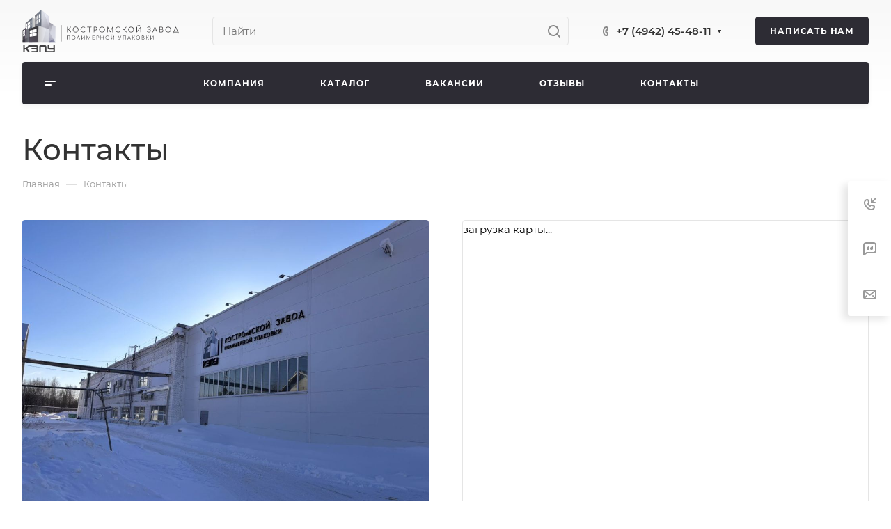

--- FILE ---
content_type: image/svg+xml
request_url: https://mptech.pro/upload/CAllcorp3/e4c/a4lesk5hosw7lubrx72zzou2kvszx0hl.svg
body_size: 26249
content:
<svg width="300px" height="81px" xmlns="http://www.w3.org/2000/svg" xmlns:xlink="http://www.w3.org/1999/xlink" viewBox="0 0 260.68 70.69"><defs><style>.cls-1{fill:#414042;}.cls-2{fill:#cacaca;}.cls-3{fill:url(#Безымянный_градиент_65);}.cls-4{fill:url(#Безымянный_градиент_62);}.cls-12,.cls-16,.cls-5{opacity:0.6;}.cls-5{fill:url(#Безымянный_градиент_71);}.cls-6{fill:#fff;}.cls-7{fill:url(#Безымянный_градиент_102);}.cls-8{fill:url(#Безымянный_градиент_110);}.cls-9{fill:url(#Безымянный_градиент_75);}.cls-10{opacity:0.26;fill:url(#Безымянный_градиент_76);}.cls-11{fill:url(#Безымянный_градиент_129);}.cls-12{fill:url(#Безымянный_градиент_71-2);}.cls-13{fill:url(#Безымянный_градиент_137);}.cls-14{opacity:0.4;fill:url(#Безымянный_градиент_120);}.cls-15{fill:url(#Безымянный_градиент_131);}.cls-16{fill:url(#Безымянный_градиент_133);}.cls-17{opacity:0.53;fill:url(#Безымянный_градиент_110-2);}</style><linearGradient id="Безымянный_градиент_65" x1="4.96" y1="33.83" x2="16.3" y2="33.83" gradientUnits="userSpaceOnUse"><stop offset="0" stop-color="#77767c"/><stop offset="0.6" stop-color="#717580"/><stop offset="0.85" stop-color="#6c7583"/><stop offset="1" stop-color="#6c7583"/></linearGradient><linearGradient id="Безымянный_градиент_62" x1="0.01" y1="42.25" x2="5.25" y2="42.25" gradientUnits="userSpaceOnUse"><stop offset="0" stop-color="#414042"/><stop offset="1" stop-color="#5b5365"/></linearGradient><linearGradient id="Безымянный_градиент_71" y1="49.52" x2="10.15" y2="49.52" gradientUnits="userSpaceOnUse"><stop offset="0" stop-color="#24232d"/><stop offset="0.28" stop-color="#24232d" stop-opacity="0.85"/><stop offset="0.69" stop-color="#24232d" stop-opacity="0.43"/><stop offset="1" stop-color="#24232d" stop-opacity="0"/></linearGradient><linearGradient id="Безымянный_градиент_102" x1="44.87" y1="33.86" x2="26.85" y2="2.64" gradientUnits="userSpaceOnUse"><stop offset="0" stop-color="#95939f"/><stop offset="0.03" stop-color="#9897a3"/><stop offset="0.3" stop-color="#b7b7c2"/><stop offset="0.55" stop-color="#cdcfd9"/><stop offset="0.79" stop-color="#dadde6"/><stop offset="1" stop-color="#dfe2eb"/></linearGradient><linearGradient id="Безымянный_градиент_110" x1="47.38" y1="25.23" x2="34.97" y2="3.75" gradientUnits="userSpaceOnUse"><stop offset="0" stop-color="#bab8c7"/><stop offset="0.13" stop-color="#c4c3d1"/><stop offset="0.45" stop-color="#dadbe6"/><stop offset="0.75" stop-color="#e7e9f3"/><stop offset="1" stop-color="#ebeef7"/></linearGradient><linearGradient id="Безымянный_градиент_75" x1="20.5" y1="17.6" x2="31.42" y2="17.6" gradientUnits="userSpaceOnUse"><stop offset="0" stop-color="#77767c"/><stop offset="0.52" stop-color="#777d8a"/><stop offset="1" stop-color="#778190"/></linearGradient><linearGradient id="Безымянный_градиент_76" x1="23.65" y1="23.46" x2="31.42" y2="23.46" gradientUnits="userSpaceOnUse"><stop offset="0" stop-color="#24232d" stop-opacity="0"/><stop offset="0.31" stop-color="#24232d" stop-opacity="0.43"/><stop offset="0.72" stop-color="#24232d" stop-opacity="0.85"/><stop offset="1" stop-color="#24232d"/></linearGradient><linearGradient id="Безымянный_градиент_129" x1="11.26" y1="55.31" x2="27.41" y2="27.34" gradientUnits="userSpaceOnUse"><stop offset="0" stop-color="#5b5365"/><stop offset="0.05" stop-color="#585161"/><stop offset="0.33" stop-color="#4b4750"/><stop offset="0.64" stop-color="#434245"/><stop offset="1" stop-color="#414042"/></linearGradient><linearGradient id="Безымянный_градиент_71-2" x1="21.96" y1="38.66" x2="21.96" y2="26.61" xlink:href="#Безымянный_градиент_71"/><linearGradient id="Безымянный_градиент_137" x1="26.36" y1="40.64" x2="46.54" y2="40.64" gradientUnits="userSpaceOnUse"><stop offset="0" stop-color="#c7c7c7"/><stop offset="0.07" stop-color="#cbcbcc"/><stop offset="0.41" stop-color="#dddee4"/><stop offset="0.73" stop-color="#e7eaf2"/><stop offset="1" stop-color="#ebeef7"/></linearGradient><linearGradient id="Безымянный_градиент_120" x1="46.34" y1="54.79" x2="34.24" y2="33.83" gradientUnits="userSpaceOnUse"><stop offset="0" stop-color="#95939f"/><stop offset="0.2" stop-color="#95939f" stop-opacity="0.77"/><stop offset="0.42" stop-color="#95939f" stop-opacity="0.57"/><stop offset="0.63" stop-color="#95939f" stop-opacity="0.42"/><stop offset="0.83" stop-color="#95939f" stop-opacity="0.33"/><stop offset="1" stop-color="#95939f" stop-opacity="0.3"/></linearGradient><linearGradient id="Безымянный_градиент_131" x1="49.38" y1="20.5" x2="49.38" y2="54.67" xlink:href="#Безымянный_градиент_102"/><linearGradient id="Безымянный_градиент_133" x1="43.8" y1="54.59" x2="52.24" y2="39.99" gradientUnits="userSpaceOnUse"><stop offset="0" stop-color="#242357"/><stop offset="0.18" stop-color="#242354" stop-opacity="0.92"/><stop offset="0.44" stop-color="#24234b" stop-opacity="0.7"/><stop offset="0.75" stop-color="#24233c" stop-opacity="0.35"/><stop offset="1" stop-color="#24232d" stop-opacity="0"/></linearGradient><linearGradient id="Безымянный_градиент_110-2" x1="42.63" y1="52.8" x2="56.83" y2="28.21" xlink:href="#Безымянный_градиент_110"/></defs><title>Ресурс 4</title><g id="Слой_2" ><g id="Слой_1-2" ><path class="cls-1" d="M74.83,37.45a.44.44,0,0,1-.46-.46v-8.3a.46.46,0,1,1,.92,0v3.68h1.87v.83H75.29V37a.44.44,0,0,1-.46.46m6-.12a.39.39,0,0,1-.32.12.41.41,0,0,1-.32-.15l-3.83-4.55,3.52-4.39a.43.43,0,0,1,.32-.15.41.41,0,0,1,.32.12.4.4,0,0,1,.14.3.49.49,0,0,1-.12.3l-3.06,3.76,3.4,4a.41.41,0,0,1,.11.31.51.51,0,0,1-.16.3"/><path class="cls-1" d="M88.63,37.57a4.93,4.93,0,0,1-1.89-.36,4.44,4.44,0,0,1-2.47-2.49,5.27,5.27,0,0,1,0-3.77,4.45,4.45,0,0,1,2.47-2.49,5.19,5.19,0,0,1,3.77,0,4.54,4.54,0,0,1,1.5,1A4.44,4.44,0,0,1,93,31a5.27,5.27,0,0,1,0,3.77,4.45,4.45,0,0,1-1,1.5,4.53,4.53,0,0,1-1.5,1,4.89,4.89,0,0,1-1.88.36m0-.87a3.88,3.88,0,0,0,1.51-.29,3.58,3.58,0,0,0,1.21-.81,3.74,3.74,0,0,0,.8-1.23,4.24,4.24,0,0,0,0-3,3.76,3.76,0,0,0-.8-1.23,3.6,3.6,0,0,0-1.21-.81,4.13,4.13,0,0,0-3,0,3.6,3.6,0,0,0-1.21.81,3.74,3.74,0,0,0-.8,1.23,4.22,4.22,0,0,0,0,3,3.72,3.72,0,0,0,.8,1.23,3.58,3.58,0,0,0,1.21.81,3.91,3.91,0,0,0,1.52.29"/><path class="cls-1" d="M101.51,37.57a4.39,4.39,0,0,1-1.79-.37,4.56,4.56,0,0,1-1.46-1,4.83,4.83,0,0,1-1-1.51,4.95,4.95,0,0,1,0-3.66,4.68,4.68,0,0,1,2.44-2.53,4.36,4.36,0,0,1,1.8-.37,4.59,4.59,0,0,1,1.55.25,4.42,4.42,0,0,1,1.35.79.3.3,0,0,1,.12.2.36.36,0,0,1,0,.21.31.31,0,0,1-.14.15.21.21,0,0,1-.12.14.4.4,0,0,1-.22,0,.45.45,0,0,1-.24-.11,3.12,3.12,0,0,0-1-.6,3.73,3.73,0,0,0-1.26-.19,3.38,3.38,0,0,0-1.43.31,3.82,3.82,0,0,0-1.17.84,3.94,3.94,0,0,0-.8,1.23,3.79,3.79,0,0,0-.29,1.48,3.86,3.86,0,0,0,.29,1.5,3.94,3.94,0,0,0,.8,1.23,3.72,3.72,0,0,0,1.17.83,3.44,3.44,0,0,0,1.43.3,3.53,3.53,0,0,0,1.23-.21,4.13,4.13,0,0,0,1.1-.61.37.37,0,0,1,.3-.09.49.49,0,0,1,.28.14.41.41,0,0,1,.12.31.49.49,0,0,1,0,.17.58.58,0,0,1-.1.16,3.51,3.51,0,0,1-1.35.79,5.21,5.21,0,0,1-1.55.23"/><path class="cls-1" d="M108.25,29.07a.41.41,0,0,1-.31-.12.4.4,0,0,1-.12-.29.4.4,0,0,1,.43-.43h6.53a.42.42,0,0,1,.31.12.42.42,0,0,1,.12.31.4.4,0,0,1-.12.29.41.41,0,0,1-.31.12Zm3.26,8.38a.44.44,0,0,1-.33-.14.44.44,0,0,1-.14-.32V28.23H112V37a.45.45,0,0,1-.13.32.44.44,0,0,1-.33.14"/><path class="cls-1" d="M119.38,37.45a.44.44,0,0,1-.46-.46v-8.3a.44.44,0,0,1,.46-.46h2.36a3.06,3.06,0,0,1,1.55.38,2.73,2.73,0,0,1,1.05,1.06,3.13,3.13,0,0,1,.38,1.56,3,3,0,0,1-.38,1.53,2.75,2.75,0,0,1-1.05,1.05,3.06,3.06,0,0,1-1.55.38h-1.9V37a.44.44,0,0,1-.46.46m.46-4.14h1.9a2.14,2.14,0,0,0,1.07-.27,1.89,1.89,0,0,0,.74-.74,2.16,2.16,0,0,0,.27-1.07,2.2,2.2,0,0,0-.27-1.1,1.94,1.94,0,0,0-.74-.74,2.12,2.12,0,0,0-1.07-.27h-1.9Z"/><path class="cls-1" d="M132.77,37.57a4.93,4.93,0,0,1-1.89-.36,4.44,4.44,0,0,1-2.47-2.49,5.27,5.27,0,0,1,0-3.77,4.45,4.45,0,0,1,2.47-2.49,5.19,5.19,0,0,1,3.77,0,4.54,4.54,0,0,1,1.5,1,4.44,4.44,0,0,1,1,1.5,5.27,5.27,0,0,1,0,3.77,4.45,4.45,0,0,1-1,1.5,4.53,4.53,0,0,1-1.5,1,4.89,4.89,0,0,1-1.88.36m0-.87a3.88,3.88,0,0,0,1.51-.29,3.58,3.58,0,0,0,1.21-.81,3.74,3.74,0,0,0,.8-1.23,4.24,4.24,0,0,0,0-3,3.76,3.76,0,0,0-.8-1.23,3.6,3.6,0,0,0-1.21-.81,4.13,4.13,0,0,0-3,0,3.6,3.6,0,0,0-1.21.81,3.74,3.74,0,0,0-.8,1.23,4.22,4.22,0,0,0,0,3,3.72,3.72,0,0,0,.8,1.23,3.58,3.58,0,0,0,1.21.81,3.91,3.91,0,0,0,1.52.29"/><path class="cls-1" d="M142.2,37.45a.46.46,0,0,1-.46-.46v-8.3a.43.43,0,0,1,.14-.33.45.45,0,0,1,.32-.13.44.44,0,0,1,.41.24l4,7.91h-.4l3.91-7.91a.45.45,0,0,1,.41-.24.43.43,0,0,1,.32.13.44.44,0,0,1,.13.33V37a.45.45,0,0,1-.13.32.42.42,0,0,1-.32.14.46.46,0,0,1-.34-.14A.44.44,0,0,1,150,37V29.88h.2L146.76,37a.43.43,0,0,1-.4.23.44.44,0,0,1-.43-.28l-3.51-7,.24-.06V37a.46.46,0,0,1-.46.46"/><path class="cls-1" d="M159.83,37.57A4.39,4.39,0,0,1,158,37.2a4.56,4.56,0,0,1-1.46-1,4.83,4.83,0,0,1-1-1.51,4.95,4.95,0,0,1,0-3.66A4.68,4.68,0,0,1,158,28.48a4.36,4.36,0,0,1,1.8-.37,4.59,4.59,0,0,1,1.55.25,4.42,4.42,0,0,1,1.35.79.3.3,0,0,1,.12.2.36.36,0,0,1,0,.21.31.31,0,0,1-.14.15.21.21,0,0,1-.12.14.4.4,0,0,1-.22,0,.45.45,0,0,1-.24-.11,3.12,3.12,0,0,0-1-.6,3.73,3.73,0,0,0-1.26-.19,3.38,3.38,0,0,0-1.43.31,3.82,3.82,0,0,0-1.18.84,3.94,3.94,0,0,0-.8,1.23,3.79,3.79,0,0,0-.29,1.48,3.86,3.86,0,0,0,.29,1.5,3.94,3.94,0,0,0,.8,1.23,3.72,3.72,0,0,0,1.18.83,3.44,3.44,0,0,0,1.43.3,3.53,3.53,0,0,0,1.23-.21,4.13,4.13,0,0,0,1.1-.61.37.37,0,0,1,.3-.09.49.49,0,0,1,.28.14.41.41,0,0,1,.12.31.49.49,0,0,1,0,.17.58.58,0,0,1-.1.16,3.51,3.51,0,0,1-1.35.79,5.21,5.21,0,0,1-1.55.23"/><path class="cls-1" d="M167.61,37.45a.44.44,0,0,1-.46-.46v-8.3a.46.46,0,1,1,.92,0v3.68h1.87v.83h-1.87V37a.44.44,0,0,1-.46.46m6-.12a.39.39,0,0,1-.32.12.41.41,0,0,1-.32-.15l-3.82-4.55,3.52-4.39a.43.43,0,0,1,.32-.15.41.41,0,0,1,.32.12.4.4,0,0,1,.14.3.49.49,0,0,1-.12.3l-3.06,3.76,3.4,4a.41.41,0,0,1,.11.31.51.51,0,0,1-.16.3"/><path class="cls-1" d="M181.41,37.57a4.93,4.93,0,0,1-1.89-.36A4.44,4.44,0,0,1,177,34.72,5.27,5.27,0,0,1,177,31a4.45,4.45,0,0,1,2.47-2.49,5.19,5.19,0,0,1,3.77,0,4.54,4.54,0,0,1,1.5,1,4.44,4.44,0,0,1,1,1.5,5.27,5.27,0,0,1,0,3.77,4.45,4.45,0,0,1-1,1.5,4.53,4.53,0,0,1-1.5,1,4.89,4.89,0,0,1-1.88.36m0-.87a3.88,3.88,0,0,0,1.51-.29,3.58,3.58,0,0,0,1.21-.81,3.74,3.74,0,0,0,.8-1.23,4.24,4.24,0,0,0,0-3,3.76,3.76,0,0,0-.8-1.23,3.6,3.6,0,0,0-1.21-.81,4.13,4.13,0,0,0-3,0,3.6,3.6,0,0,0-1.21.81,3.74,3.74,0,0,0-.8,1.23,4.22,4.22,0,0,0,0,3,3.72,3.72,0,0,0,.8,1.23,3.58,3.58,0,0,0,1.21.81,3.91,3.91,0,0,0,1.52.29"/><path class="cls-1" d="M190.85,37.45a.47.47,0,0,1-.33-.13.43.43,0,0,1-.14-.33v-8.3a.43.43,0,0,1,.14-.33.47.47,0,0,1,.33-.13.43.43,0,0,1,.32.13.46.46,0,0,1,.12.33v7.25l5.89-7.54a.43.43,0,0,1,.35-.17.44.44,0,0,1,.46.46V37a.44.44,0,0,1-.46.46.44.44,0,0,1-.46-.46V29.75l-5.89,7.54a.41.41,0,0,1-.15.11.46.46,0,0,1-.19,0m3.35-10.06a2.64,2.64,0,0,1-1-.19,1.76,1.76,0,0,1-.73-.54,1.22,1.22,0,0,1-.27-.77.45.45,0,0,1,.12-.32.4.4,0,0,1,.3-.13.4.4,0,0,1,.31.13.51.51,0,0,1,.12.35.6.6,0,0,0,.34.53,1.86,1.86,0,0,0,1.68,0,.6.6,0,0,0,.34-.53.5.5,0,0,1,.12-.35.4.4,0,0,1,.3-.13.4.4,0,0,1,.31.13.46.46,0,0,1,.12.32,1.22,1.22,0,0,1-.26.77,1.77,1.77,0,0,1-.73.54,2.64,2.64,0,0,1-1,.19"/><path class="cls-1" d="M211,37.57a4.71,4.71,0,0,1-1.18-.15,4,4,0,0,1-1-.43,2.44,2.44,0,0,1-.76-.67A.65.65,0,0,1,208,36a.4.4,0,0,1,.15-.29.41.41,0,0,1,.31-.08.44.44,0,0,1,.29.18,2.74,2.74,0,0,0,1,.65,3.38,3.38,0,0,0,1.3.24,2.76,2.76,0,0,0,1.14-.22,1.84,1.84,0,0,0,.79-.65,2,2,0,0,0-.24-2.37,1.92,1.92,0,0,0-1.35-.48h-.73a.42.42,0,0,1-.31-.11.38.38,0,0,1-.12-.29.39.39,0,0,1,.12-.3.41.41,0,0,1,.3-.11h.66a1.52,1.52,0,0,0,1.12-.44,1.63,1.63,0,0,0,.44-1.22,1.33,1.33,0,0,0-.53-1.15A2.28,2.28,0,0,0,211,29a2.66,2.66,0,0,0-1.13.24,2.15,2.15,0,0,0-.83.66.56.56,0,0,1-.3.22.4.4,0,0,1-.34-.06.42.42,0,0,1-.19-.27.37.37,0,0,1,.08-.32,3.5,3.5,0,0,1,1.1-1,3.26,3.26,0,0,1,1.61-.37,3.35,3.35,0,0,1,1.46.3,2.44,2.44,0,0,1,1,.83,2.1,2.1,0,0,1,.36,1.2,2,2,0,0,1-.18.87,2.32,2.32,0,0,1-.48.69,2.29,2.29,0,0,1-.67.46,2.16,2.16,0,0,1-.74.19v-.28a2.79,2.79,0,0,1,.87.19,2.7,2.7,0,0,1,.8.48,2.38,2.38,0,0,1,.58.76,2.29,2.29,0,0,1,.22,1,2.51,2.51,0,0,1-.4,1.4,2.79,2.79,0,0,1-1.1,1,3.53,3.53,0,0,1-1.61.35"/><path class="cls-1" d="M217.56,37.45a.41.41,0,0,1-.39-.22.48.48,0,0,1,0-.44l3.47-8.24a.46.46,0,0,1,.45-.32.45.45,0,0,1,.44.32L225,36.8a.46.46,0,0,1-.41.65.47.47,0,0,1-.25-.07.51.51,0,0,1-.18-.21l-3.25-7.87h.37L218,37.16a.45.45,0,0,1-.17.21.47.47,0,0,1-.25.07m.78-2.2.35-.79h4.79l.35.79Z"/><path class="cls-1" d="M229.25,37.45a.56.56,0,0,1-.37-.12.41.41,0,0,1-.15-.34v-8.3a.44.44,0,0,1,.46-.46h2.87a2.71,2.71,0,0,1,1.28.3,2.37,2.37,0,0,1,.91.82,2.17,2.17,0,0,1,.34,1.2,2,2,0,0,1-.34,1.13,2.21,2.21,0,0,1-.9.76,2.43,2.43,0,0,1,1.27.8,2.25,2.25,0,0,1,.48,1.48,2.71,2.71,0,0,1-.37,1.42,2.59,2.59,0,0,1-1,1,3,3,0,0,1-1.47.35Zm.4-5.37h2.41a1.72,1.72,0,0,0,1.17-.4,1.41,1.41,0,0,0,.46-1.12,1.29,1.29,0,0,0-.46-1.07,1.82,1.82,0,0,0-1.17-.37h-2.41Zm0,4.49h2.61a2.16,2.16,0,0,0,1-.22,1.66,1.66,0,0,0,.68-.64,1.87,1.87,0,0,0,.25-1,1.71,1.71,0,0,0-.25-.93,1.67,1.67,0,0,0-.68-.61,2.21,2.21,0,0,0-1-.22h-2.61Z"/><path class="cls-1" d="M243.32,37.57a4.93,4.93,0,0,1-1.89-.36A4.44,4.44,0,0,1,239,34.72,5.27,5.27,0,0,1,239,31a4.45,4.45,0,0,1,2.47-2.49,5.19,5.19,0,0,1,3.77,0,4.54,4.54,0,0,1,1.5,1,4.44,4.44,0,0,1,1,1.5,5.27,5.27,0,0,1,0,3.77,4.45,4.45,0,0,1-1,1.5,4.53,4.53,0,0,1-1.5,1,4.89,4.89,0,0,1-1.88.36m0-.87a3.88,3.88,0,0,0,1.51-.29,3.58,3.58,0,0,0,1.21-.81,3.73,3.73,0,0,0,.8-1.23,4.24,4.24,0,0,0,0-3,3.76,3.76,0,0,0-.8-1.23,3.6,3.6,0,0,0-1.21-.81,4.13,4.13,0,0,0-3,0,3.6,3.6,0,0,0-1.21.81,3.74,3.74,0,0,0-.8,1.23,4.22,4.22,0,0,0,0,3,3.72,3.72,0,0,0,.8,1.23,3.58,3.58,0,0,0,1.21.81,3.91,3.91,0,0,0,1.52.29"/><path class="cls-1" d="M251.87,39.47a.43.43,0,0,1-.46-.46V37a.43.43,0,0,1,.46-.46h8.36a.43.43,0,0,1,.46.46v2a.46.46,0,1,1-.92,0V37.45h-7.44V39a.43.43,0,0,1-.46.46m1.11-2.3-.79-.38,3.4-8.24a.46.46,0,0,1,.44-.32.46.46,0,0,1,.45.32l3.4,8.25-.77.37-3.21-7.87h.26Z"/><path class="cls-1" d="M74.32,49.45a.31.31,0,0,1-.23-.09.3.3,0,0,1-.09-.23v-5.7a.3.3,0,0,1,.32-.32h4.31a.3.3,0,0,1,.32.32v5.7a.3.3,0,0,1-.09.23.33.33,0,0,1-.45,0,.3.3,0,0,1-.09-.23V43.7H74.64v5.43a.3.3,0,0,1-.09.23.31.31,0,0,1-.23.09"/><path class="cls-1" d="M85.12,49.53a3.39,3.39,0,0,1-1.3-.24,3.06,3.06,0,0,1-1.7-1.71,3.62,3.62,0,0,1,0-2.59,3.1,3.1,0,0,1,.67-1,3.06,3.06,0,0,1,1-.68,3.57,3.57,0,0,1,2.59,0,3.11,3.11,0,0,1,1,.68,3.08,3.08,0,0,1,.68,1,3.62,3.62,0,0,1,0,2.59,3.07,3.07,0,0,1-.68,1,3.12,3.12,0,0,1-1,.68,3.37,3.37,0,0,1-1.29.24m0-.6a2.67,2.67,0,0,0,1-.2,2.48,2.48,0,0,0,.83-.56,2.58,2.58,0,0,0,.55-.84,2.92,2.92,0,0,0,0-2.09,2.58,2.58,0,0,0-.55-.84,2.48,2.48,0,0,0-.83-.56,2.84,2.84,0,0,0-2.08,0,2.47,2.47,0,0,0-.83.56,2.58,2.58,0,0,0-.55.84,2.9,2.9,0,0,0,0,2.09,2.58,2.58,0,0,0,.55.84,2.47,2.47,0,0,0,.83.56,2.69,2.69,0,0,0,1,.2"/><path class="cls-1" d="M90.78,49.45a.29.29,0,0,1-.27-.15.3.3,0,0,1,0-.3l2.39-5.66a.31.31,0,0,1,.3-.22.31.31,0,0,1,.31.22L95.89,49a.3.3,0,0,1,0,.3.29.29,0,0,1-.27.15.31.31,0,0,1-.17,0,.3.3,0,0,1-.12-.15l-2.24-5.41h.26l-2.25,5.41a.3.3,0,0,1-.12.15.32.32,0,0,1-.17,0"/><path class="cls-1" d="M98.8,49.45a.33.33,0,0,1-.23-.09.3.3,0,0,1-.1-.23v-5.7a.3.3,0,0,1,.1-.23.32.32,0,0,1,.23-.09.29.29,0,0,1,.22.09.31.31,0,0,1,.08.23v5l4-5.18a.29.29,0,0,1,.24-.11.3.3,0,0,1,.32.32v5.7a.31.31,0,0,1-.09.23.31.31,0,0,1-.23.09.31.31,0,0,1-.32-.32v-5l-4,5.18a.28.28,0,0,1-.11.08l-.13,0"/><path class="cls-1" d="M107.27,49.45a.32.32,0,0,1-.32-.32v-5.7a.3.3,0,0,1,.09-.23.31.31,0,0,1,.22-.09.3.3,0,0,1,.28.16l2.73,5.43H110l2.68-5.43a.31.31,0,0,1,.28-.16.3.3,0,0,1,.22.09.31.31,0,0,1,.09.23v5.7a.31.31,0,0,1-.09.22.29.29,0,0,1-.22.09.31.31,0,0,1-.23-.09.31.31,0,0,1-.09-.22V44.25h.14l-2.39,4.89a.3.3,0,0,1-.28.15.3.3,0,0,1-.29-.19l-2.41-4.82.16,0v4.88a.32.32,0,0,1-.32.32"/><path class="cls-1" d="M116.85,49.45a.31.31,0,0,1-.23-.09.3.3,0,0,1-.09-.23v-5.7a.3.3,0,0,1,.32-.32h3.8a.32.32,0,0,1,.22.08.29.29,0,0,1,.09.22.28.28,0,0,1-.09.21.31.31,0,0,1-.22.09h-3.49V46h2.54a.31.31,0,0,1,.23.09.29.29,0,0,1,.09.22.3.3,0,0,1-.09.22.31.31,0,0,1-.23.09h-2.54v2.26h3.49a.31.31,0,0,1,.22.09.28.28,0,0,1,.09.21.29.29,0,0,1-.09.22.32.32,0,0,1-.22.08Z"/><path class="cls-1" d="M124.09,49.45a.31.31,0,0,1-.32-.32v-5.7a.31.31,0,0,1,.32-.32h1.62a2.1,2.1,0,0,1,1.06.26,1.88,1.88,0,0,1,.72.73,2.16,2.16,0,0,1,.26,1.07,2.1,2.1,0,0,1-.26,1.05,1.9,1.9,0,0,1-.72.72,2.1,2.1,0,0,1-1.06.26H124.4v1.92a.31.31,0,0,1-.32.32m.32-2.85h1.31a1.47,1.47,0,0,0,.74-.18,1.3,1.3,0,0,0,.51-.51,1.49,1.49,0,0,0,.18-.74,1.52,1.52,0,0,0-.18-.75,1.34,1.34,0,0,0-.51-.51,1.46,1.46,0,0,0-.74-.19H124.4Z"/><path class="cls-1" d="M130.67,49.45a.31.31,0,0,1-.23-.09.3.3,0,0,1-.09-.23v-5.7a.32.32,0,1,1,.63,0V46h4V43.43a.32.32,0,0,1,.54-.23.31.31,0,0,1,.09.23v5.7a.32.32,0,0,1-.54.23.31.31,0,0,1-.09-.23v-2.6h-4v2.6a.3.3,0,0,1-.09.23.31.31,0,0,1-.23.09"/><path class="cls-1" d="M141.75,49.53a3.39,3.39,0,0,1-1.3-.24,3.06,3.06,0,0,1-1.7-1.71,3.62,3.62,0,0,1,0-2.59,3.1,3.1,0,0,1,.67-1,3.06,3.06,0,0,1,1-.68,3.57,3.57,0,0,1,2.59,0,3.11,3.11,0,0,1,1,.68,3.08,3.08,0,0,1,.68,1,3.62,3.62,0,0,1,0,2.59,3.07,3.07,0,0,1-.68,1,3.12,3.12,0,0,1-1,.68,3.37,3.37,0,0,1-1.29.24m0-.6a2.67,2.67,0,0,0,1-.2,2.47,2.47,0,0,0,.83-.56,2.58,2.58,0,0,0,.55-.84,2.92,2.92,0,0,0,0-2.09,2.58,2.58,0,0,0-.55-.84,2.48,2.48,0,0,0-.83-.56,2.84,2.84,0,0,0-2.08,0,2.47,2.47,0,0,0-.83.56,2.58,2.58,0,0,0-.55.84,2.9,2.9,0,0,0,0,2.09,2.58,2.58,0,0,0,.55.84,2.47,2.47,0,0,0,.83.56,2.69,2.69,0,0,0,1,.2"/><path class="cls-1" d="M148.24,49.45a.33.33,0,0,1-.23-.09.3.3,0,0,1-.1-.23v-5.7a.3.3,0,0,1,.1-.23.32.32,0,0,1,.23-.09.29.29,0,0,1,.22.09.31.31,0,0,1,.09.23v5l4-5.18a.29.29,0,0,1,.24-.11.31.31,0,0,1,.32.32v5.7a.31.31,0,0,1-.09.23.32.32,0,0,1-.54-.23v-5l-4,5.18a.28.28,0,0,1-.11.08l-.13,0m2.3-6.91a1.82,1.82,0,0,1-.71-.13,1.2,1.2,0,0,1-.5-.37.84.84,0,0,1-.18-.53.31.31,0,0,1,.08-.22.28.28,0,0,1,.21-.09.27.27,0,0,1,.21.09.35.35,0,0,1,.08.24.41.41,0,0,0,.24.36,1.28,1.28,0,0,0,1.16,0,.41.41,0,0,0,.23-.36.34.34,0,0,1,.09-.24.28.28,0,0,1,.21-.09.27.27,0,0,1,.21.09.32.32,0,0,1,.08.22.84.84,0,0,1-.18.53,1.2,1.2,0,0,1-.5.37,1.82,1.82,0,0,1-.71.13"/><path class="cls-1" d="M162.34,48.16l-2.71-4.58a.31.31,0,0,1,.53-.3l2.6,4.57Zm-1.2,1.35a1.25,1.25,0,0,1-.72-.24.29.29,0,0,1-.14-.2.35.35,0,0,1,.27-.35.36.36,0,0,1,.24.07l.18.08a.59.59,0,0,0,.19,0,.76.76,0,0,0,.49-.22,1.85,1.85,0,0,0,.44-.62l2.24-4.75a.27.27,0,0,1,.4-.15.26.26,0,0,1,.14.4l-2.24,4.76a2.41,2.41,0,0,1-.66.89,1.31,1.31,0,0,1-.83.31"/><path class="cls-1" d="M168,49.45a.31.31,0,0,1-.23-.09.3.3,0,0,1-.09-.23v-5.7a.3.3,0,0,1,.32-.32h4.31a.3.3,0,0,1,.32.32v5.7a.3.3,0,0,1-.09.23.33.33,0,0,1-.45,0,.3.3,0,0,1-.09-.23V43.7h-3.68v5.43a.3.3,0,0,1-.09.23.31.31,0,0,1-.23.09"/><path class="cls-1" d="M175.56,49.45a.28.28,0,0,1-.27-.15.33.33,0,0,1,0-.3l2.38-5.66a.31.31,0,0,1,.31-.22.31.31,0,0,1,.3.22L180.66,49a.31.31,0,0,1-.28.45.32.32,0,0,1-.18,0,.36.36,0,0,1-.13-.15l-2.23-5.41h.25l-2.25,5.41a.3.3,0,0,1-.29.19m.54-1.51.24-.54h3.29l.24.54Z"/><path class="cls-1" d="M183.55,49.45a.31.31,0,0,1-.23-.09.3.3,0,0,1-.09-.23v-5.7a.32.32,0,1,1,.63,0V46h1.28v.57h-1.28v2.6a.31.31,0,0,1-.09.23.31.31,0,0,1-.23.09m4.09-.08a.27.27,0,0,1-.22.09.28.28,0,0,1-.22-.1l-2.63-3.12,2.42-3a.3.3,0,0,1,.22-.1.28.28,0,0,1,.22.08.27.27,0,0,1,.09.21.34.34,0,0,1-.08.21l-2.1,2.59,2.34,2.75a.27.27,0,0,1,.08.22.35.35,0,0,1-.11.21"/><path class="cls-1" d="M193,49.53a3.39,3.39,0,0,1-1.3-.24,3.06,3.06,0,0,1-1.7-1.71A3.62,3.62,0,0,1,190,45a3.1,3.1,0,0,1,.67-1,3.06,3.06,0,0,1,1-.68,3.57,3.57,0,0,1,2.59,0,3.11,3.11,0,0,1,1,.68,3.08,3.08,0,0,1,.68,1,3.62,3.62,0,0,1,0,2.59,3.07,3.07,0,0,1-.68,1,3.12,3.12,0,0,1-1,.68,3.37,3.37,0,0,1-1.29.24m0-.6a2.67,2.67,0,0,0,1-.2,2.47,2.47,0,0,0,.83-.56,2.58,2.58,0,0,0,.55-.84,2.92,2.92,0,0,0,0-2.09,2.58,2.58,0,0,0-.55-.84,2.48,2.48,0,0,0-.83-.56,2.84,2.84,0,0,0-2.08,0,2.47,2.47,0,0,0-.83.56,2.58,2.58,0,0,0-.55.84,2.9,2.9,0,0,0,0,2.09,2.58,2.58,0,0,0,.55.84,2.47,2.47,0,0,0,.83.56,2.69,2.69,0,0,0,1,.2"/><path class="cls-1" d="M199.55,49.45a.38.38,0,0,1-.26-.08.28.28,0,0,1-.1-.23v-5.7a.31.31,0,0,1,.32-.32h2a1.88,1.88,0,0,1,.88.21,1.65,1.65,0,0,1,.62.56,1.49,1.49,0,0,1,.23.83,1.33,1.33,0,0,1-.24.78,1.52,1.52,0,0,1-.62.52,1.67,1.67,0,0,1,.88.55,1.54,1.54,0,0,1,.33,1,1.87,1.87,0,0,1-.25,1,1.78,1.78,0,0,1-.69.66,2.08,2.08,0,0,1-1,.24Zm.28-3.69h1.65a1.18,1.18,0,0,0,.8-.28,1,1,0,0,0,.32-.77.89.89,0,0,0-.32-.74,1.25,1.25,0,0,0-.8-.25h-1.65Zm0,3.08h1.79a1.49,1.49,0,0,0,.69-.15,1.15,1.15,0,0,0,.47-.44,1.28,1.28,0,0,0,.17-.67,1.17,1.17,0,0,0-.17-.64,1.15,1.15,0,0,0-.47-.42,1.52,1.52,0,0,0-.69-.15h-1.79Z"/><path class="cls-1" d="M206.77,49.45a.31.31,0,0,1-.23-.09.3.3,0,0,1-.09-.23v-5.7a.32.32,0,1,1,.63,0V46h1.28v.57h-1.28v2.6a.31.31,0,0,1-.09.23.31.31,0,0,1-.23.09m4.09-.08a.27.27,0,0,1-.22.09.28.28,0,0,1-.22-.1l-2.63-3.12,2.42-3a.3.3,0,0,1,.22-.1.28.28,0,0,1,.22.08.27.27,0,0,1,.09.21.34.34,0,0,1-.08.21l-2.1,2.59,2.34,2.75a.27.27,0,0,1,.08.22.35.35,0,0,1-.11.21"/><path class="cls-1" d="M214,49.45a.33.33,0,0,1-.23-.09.3.3,0,0,1-.1-.23v-5.7a.3.3,0,0,1,.1-.23.32.32,0,0,1,.23-.09.29.29,0,0,1,.22.09.31.31,0,0,1,.09.23v5l4-5.18a.29.29,0,0,1,.24-.11.3.3,0,0,1,.32.32v5.7a.31.31,0,0,1-.09.23.31.31,0,0,1-.23.09.31.31,0,0,1-.32-.32v-5l-4,5.18a.28.28,0,0,1-.11.08l-.13,0"/><rect class="cls-1" x="63.93" y="25.53" width="1.03" height="27.17"/><path class="cls-1" d="M23.32,58.77h-13a.78.78,0,0,0-.65.31L6,63.23a.78.78,0,0,1-.65.31H3.89a.38.38,0,0,1-.39-.39v-4a.38.38,0,0,0-.39-.39H1.5a.38.38,0,0,0-.39.39V70.3a.38.38,0,0,0,.39.39H3.1a.38.38,0,0,0,.39-.39v-4a.38.38,0,0,1,.39-.39H5.37a.78.78,0,0,1,.65.31l3.61,4.16a.78.78,0,0,0,.65.31h2.37a.15.15,0,0,0,.15-.1.27.27,0,0,0,0-.21L8.15,65a.41.41,0,0,1,0-.61L11,61.15H22.92a.38.38,0,0,1,.39.39v1.6a.38.38,0,0,1-.39.39H15.36a.38.38,0,0,0-.39.39v1.6a.38.38,0,0,0,.39.39h7.57a.38.38,0,0,1,.39.39v1.6a.38.38,0,0,1-.39.39H15.36a.38.38,0,0,0-.39.39v1.6a.38.38,0,0,0,.39.39h8a2.39,2.39,0,0,0,2.39-2.39V66.76a2,2,0,0,0-.6-1.43l-.6-.6.6-.6a2,2,0,0,0,.6-1.43V61.15a2.39,2.39,0,0,0-2.39-2.39"/><path class="cls-1" d="M53.72,58.88a.38.38,0,0,0-.28-.11h-1.6a.38.38,0,0,0-.39.39v4a.38.38,0,0,1-.39.39H44.68a.38.38,0,0,1-.39-.39v-4a.38.38,0,0,0-.39-.39H42.3a.38.38,0,0,0-.39.39v4.38a2.38,2.38,0,0,0,2.39,2.39h6.76a.38.38,0,0,1,.39.39v1.6a.38.38,0,0,1-.11.28.37.37,0,0,1-.28.11H39.78V61.15a2.38,2.38,0,0,0-2.38-2.39H30.23a2.38,2.38,0,0,0-2.38,2.39V70.3a.38.38,0,0,0,.39.39h1.6a.38.38,0,0,0,.39-.39V61.54a.38.38,0,0,1,.39-.39H37a.38.38,0,0,1,.39.39V70.3a.38.38,0,0,0,.39.39H51.45a2.39,2.39,0,0,0,2.39-2.39V59.16a.38.38,0,0,0-.11-.28"/><polygon points="0.86 41.25 2.19 40.64 2.19 43.55 0.86 44.04 0.86 41.25"/><polygon points="2.19 37.1 0.86 37.87 0.86 34.89 2.19 33.99 2.19 37.1"/><polygon points="0.86 38.35 2.19 37.6 2.19 40.21 0.86 40.85 0.86 38.35"/><polygon class="cls-2" points="16.3 13 21.24 15.12 21.24 54.67 16.3 54.67 16.3 13"/><polygon class="cls-3" points="4.96 54.67 4.96 22.13 16.3 13 16.3 54.67 4.96 54.67"/><polygon class="cls-4" points="4.96 54.67 0.01 54.67 0.01 34.06 5.25 29.83 4.96 54.67"/><polygon class="cls-5" points="0.01 54.67 10.15 54.67 10.15 44.38 0 50.96 0.01 54.67"/><polygon class="cls-6" points="6.14 28.58 7.68 27.59 7.68 31.88 6.14 32.71 6.14 28.58"/><polygon class="cls-6" points="6.14 23.81 7.68 22.63 7.68 26.97 6.14 27.99 6.14 23.81"/><polygon class="cls-6" points="8.38 27.19 9.91 26.2 9.91 30.72 8.38 31.55 8.38 27.19"/><polygon class="cls-6" points="9.91 20.98 9.91 25.55 8.38 26.57 8.38 22.15 9.91 20.98"/><polygon class="cls-6" points="10.62 25.75 12.29 24.67 12.29 29.43 10.62 30.34 10.62 25.75"/><polygon class="cls-6" points="10.62 20.44 12.29 19.16 12.29 23.98 10.62 25.09 10.62 20.44"/><polygon class="cls-6" points="12.99 24.16 14.94 22.9 14.94 27.93 12.99 28.99 12.99 24.16"/><polygon class="cls-6" points="14.94 17.31 14.94 22.4 12.99 23.69 12.99 18.8 14.94 17.31"/><polygon class="cls-6" points="2.53 40.84 2.53 43.71 4.03 43.14 4.03 40.13 2.53 40.84"/><polygon class="cls-6" points="2.53 37.29 4.03 36.47 4.03 33.09 2.53 34.12 2.53 37.29"/><polygon class="cls-6" points="4.03 36.94 2.53 37.76 2.53 40.38 4.03 39.67 4.03 36.94"/><polygon class="cls-6" points="2.12 37.51 2.12 34.4 0.79 35.32 0.79 38.25 2.12 37.51"/><polygon class="cls-6" points="2.12 37.98 0.79 38.72 0.79 41.22 2.12 40.58 2.12 37.98"/><polygon class="cls-6" points="2.12 41.04 0.79 41.67 0.79 44.38 2.12 43.87 2.12 41.04"/><polygon class="cls-7" points="31.42 0 43.93 11.24 43.93 34.4 31.42 31.54 31.42 0"/><polygon class="cls-8" points="35.32 3.55 43.93 11.28 43.93 27.23 35.32 3.55"/><polygon class="cls-9" points="20.5 29.05 20.5 9.65 31.42 0 31.42 35.19 20.5 29.05"/><polygon class="cls-10" points="23.65 27.51 31.35 15.39 31.42 31.54 23.65 27.51"/><polygon class="cls-6" points="23.39 10.82 21.24 12.46 21.24 18.18 23.39 16.76 23.39 10.82"/><polygon class="cls-6" points="24.09 16.3 26.25 14.88 26.25 8.64 24.09 10.28 24.09 16.3"/><polygon class="cls-6" points="21.24 24.65 23.39 23.48 23.39 17.61 21.24 19 21.24 24.65"/><polygon class="cls-6" points="24.09 23.1 26.25 21.93 26.25 15.77 24.09 17.16 24.09 23.1"/><polygon class="cls-6" points="26.94 21.55 29.5 20.16 29.5 13.66 26.94 15.31 26.94 21.55"/><polygon class="cls-6" points="26.94 8.1 26.94 14.41 29.5 12.72 29.5 6.15 26.94 8.1"/><polygon class="cls-11" points="26.36 54.67 10.15 54.67 10.15 31.72 26.36 26.73 26.36 54.67"/><polygon class="cls-12" points="26.49 38.66 26.49 26.61 17.42 29.48 26.49 38.66"/><polygon class="cls-6" points="11.97 39.24 16.54 38.28 16.54 33.38 11.97 34.61 11.97 39.24"/><polygon class="cls-6" points="11.97 44.87 16.54 44.26 16.54 39.33 11.97 40.22 11.97 44.87"/><polygon class="cls-6" points="17.59 44.12 23.42 43.35 23.42 37.98 17.59 39.12 17.59 44.12"/><polygon class="cls-6" points="17.59 33.1 17.59 38.06 23.42 36.85 23.42 31.54 17.59 33.1"/><polygon class="cls-13" points="26.36 54.67 26.49 26.61 46.55 32.89 46.55 54.67 26.36 54.67"/><polygon class="cls-14" points="33.42 54.67 39.62 30.72 46.55 32.89 46.55 54.67 33.42 54.67"/><polygon class="cls-15" points="43.93 20.5 54.84 27.23 54.84 54.67 43.93 54.67 43.93 20.5"/><polygon class="cls-16" points="43.93 35.19 54.84 54.67 43.93 54.67 43.93 35.19"/><polygon class="cls-17" points="50.66 24.65 54.84 27.23 54.84 45.9 43.93 53.55 43.93 44.87 50.66 24.65"/></g></g></svg>

--- FILE ---
content_type: application/javascript
request_url: https://mptech.pro/bitrix/cache/js/s1/aspro-allcorp3/page_c59e71c647de2c6388b32315a300343c/page_c59e71c647de2c6388b32315a300343c_v1.js?17458756415713
body_size: 2085
content:

; /* Start:"a:4:{s:4:"full";s:92:"/local/templates/aspro-allcorp3/components/bitrix/news/contacts/script.min.js?16844012372421";s:6:"source";s:73:"/local/templates/aspro-allcorp3/components/bitrix/news/contacts/script.js";s:3:"min";s:77:"/local/templates/aspro-allcorp3/components/bitrix/news/contacts/script.min.js";s:3:"map";s:81:"/local/templates/aspro-allcorp3/components/bitrix/news/contacts/script.min.js.map";}"*/
$(document).ready((function(){$(".contacts__filter-select .dropdown-select .dropdown-select__list-item a").on("click",(function(e){e.preventDefault();var $select=$(this).closest(".dropdown-select");$select.find(".dropdown-select__list-link--current").removeClass("dropdown-select__list-link--current"),$(this).addClass("dropdown-select__list-link--current");var $title=$select.find(".dropdown-select__title");$title.find("span").text($(this).text()),$title.trigger("click");var id=$(this).data("id");if($select.hasClass("city")){var $region=$(this).closest(".contacts__panel-wrapper").find(".dropdown-select.region"),href=$(this).attr("href");if(!id&&$region.length&&($currentRegion=$region.find(".dropdown-select__list-link--current"),$currentRegion.length)){id=$region.find(".dropdown-select__list-link--current").data("id");var href=$region.find(".dropdown-select__list-link--current").attr("href")}var last_id=$select.data("id");id!=(last_id=last_id>0?last_id:0)&&($select.data("id",id),$.ajax({url:href,type:"GET",data:{SECTION_ID:id}}).done((function(html){var ob=BX.processHTML(html);$(".contacts__ajax_items")[0].innerHTML=ob.HTML,BX.ajax.processScripts(ob.SCRIPT)})))}})),$(".contacts__filter-select .dropdown-select.region .dropdown-select__list-item a").on("click",(function(e){e.preventDefault();var id=$(this).data("id"),$city=$(this).closest(".contacts__panel-wrapper").find(".dropdown-select.city");if($city.length){var $emptyCity=$city.find(".dropdown-select__list-item a.empty"),$currentCity=$city.find(".dropdown-select__list-link--current"),$visibleCities=$city.find(".dropdown-select__list-item a[data-parent_id="+id+"]");$city.find(".dropdown-select__list-item a").hide(),$emptyCity.show(),id&&$visibleCities.show();var bOpenCitySelect=id&&$visibleCities.length>1,last_id;bOpenCitySelect||$city.find(".dropdown-select__title").addClass("clicked"),$currentCity.data("parent_id")!=id?1==$visibleCities.length?$visibleCities.first().trigger("click"):$emptyCity.trigger("click"):$currentCity.trigger("click"),bOpenCitySelect||$city.find(".dropdown-select__title").removeClass("clicked")}})),$(".contacts__tabs .tabs .nav-tabs li a").on("click",(function(){$content=$(this).closest(".contacts__row").find(".contacts__tab-content"),"#map"===$(this).attr("href")?$content.addClass("contacts__tab-content--map"):$content.removeClass("contacts__tab-content--map")}))}));
/* End */
;
; /* Start:"a:4:{s:4:"full";s:98:"/local/templates/aspro-allcorp3/components/bitrix/map.yandex.view/map/script.min.js?16844012372339";s:6:"source";s:79:"/local/templates/aspro-allcorp3/components/bitrix/map.yandex.view/map/script.js";s:3:"min";s:0:"";s:3:"map";s:0:"";}"*/
window.BX_YMapAddPlacemark=function(map,arPlacemark,isClustered){if(null==map)return!1;if(!arPlacemark.LAT||!arPlacemark.LON)return!1;var props={};if(null!=arPlacemark.TEXT&&arPlacemark.TEXT.length>0){var value_view="";if(arPlacemark.TEXT.length>0){var rnpos=arPlacemark.TEXT.indexOf("\n");value_view=rnpos<=0?arPlacemark.TEXT:arPlacemark.TEXT.substring(0,rnpos)}props.balloonContent=arPlacemark.TEXT.replace(/\n/g,"<br />"),props.hintContent=value_view}null!=arPlacemark.HTML&&arPlacemark.HTML.length>0&&(props.balloonContent=arPlacemark.HTML);var option={item:arPlacemark.ITEM_ID,hasHint:!1};if("Y"!=arAllcorp3Options.THEME.DEFAULT_MAP_MARKET){var markerSVG=ymaps.templateLayoutFactory.createClass(['<svg width="38" height="48" class="marker dynamic" viewBox="0 0 38 48" fill="none" xmlns="http://www.w3.org/2000/svg"><path class="fill-theme-svg" d="M31.7547 28.6615C33.7914 25.977 35 22.6296 35 19C35 10.1634 27.8366 3 19 3C10.1634 3 3 10.1634 3 19C3 27.8366 10.1634 35 19 35V43.061C19 44.0285 20.2369 44.4321 20.8075 43.6509L31.7555 28.6627L31.7547 28.6615Z" fill="#3761E9"/><path d="M1.5 19C1.5 28.1597 8.5372 35.6758 17.5 36.4366V43.061C17.5 45.4796 20.5922 46.4887 22.0188 44.5357L32.9668 29.5474L33.0099 29.4884C33.0974 29.3717 33.1834 29.2539 33.2681 29.1349L33.5968 28.6849L33.5871 28.6709C35.4274 25.9001 36.5 22.5736 36.5 19C36.5 9.33502 28.665 1.5 19 1.5C9.33502 1.5 1.5 9.33502 1.5 19Z" stroke="white" stroke-opacity="0.5" stroke-width="3"/><circle cx="19" cy="19" r="10" fill="white"/></svg>'].join(""));option.iconImageSize=[38,48],option.iconLayout=markerSVG}var obPlacemark=new ymaps.Placemark([arPlacemark.LAT,arPlacemark.LON],props,option,{balloonCloseButton:!0});return isClustered||map.geoObjects.add(obPlacemark),obPlacemark},window.BX_YMapAddPolyline||(window.BX_YMapAddPolyline=function(map,arPolyline){if(null==map)return!1;if(!(null!=arPolyline.POINTS&&arPolyline.POINTS.length>1))return!1;for(var arPoints=[],i=0,len=arPolyline.POINTS.length;i<len;i++)arPoints.push([arPolyline.POINTS[i].LAT,arPolyline.POINTS[i].LON]);var obParams={clickable:!0};null!=arPolyline.STYLE&&(obParams.strokeColor=arPolyline.STYLE.strokeColor,obParams.strokeWidth=arPolyline.STYLE.strokeWidth);var obPolyline=new ymaps.Polyline(arPoints,{balloonContent:arPolyline.TITLE},obParams);return map.geoObjects.add(obPolyline),obPolyline});
/* End */
;; /* /local/templates/aspro-allcorp3/components/bitrix/news/contacts/script.min.js?16844012372421*/
; /* /local/templates/aspro-allcorp3/components/bitrix/map.yandex.view/map/script.min.js?16844012372339*/

//# sourceMappingURL=page_c59e71c647de2c6388b32315a300343c.map.js